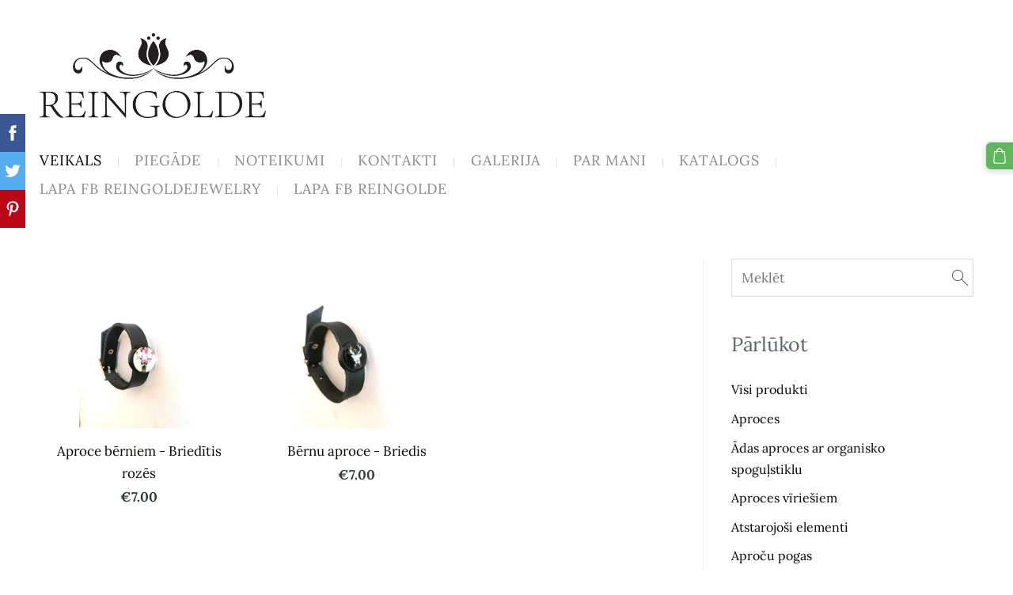

--- FILE ---
content_type: text/html; charset=UTF-8
request_url: https://www.reingoldeshop.com/veikals/category/bernu-aproces/
body_size: 6131
content:
<!doctype html>

<html lang="lv">

    <head>

        <title>Bērnu aproces - Veikals - reingoldeshop</title>


    <link rel="canonical" href="https://www.reingoldeshop.com/veikals/category/bernu-aproces/">




        <meta charset="utf-8" />
        <meta name="viewport" content="width=device-width,initial-scale=1.0,maximum-scale=1.0" />
                <link href="https://dss4hwpyv4qfp.cloudfront.net/designs/_shared/fonts/?family=Lora:regular,italic,700&subset=latin,latin-ext,cyrillic" rel="stylesheet" type="text/css" />
                <link rel="stylesheet" href="https://dss4hwpyv4qfp.cloudfront.net/designs/_shared/css/layout-shared.css?v=2.555" type="text/css" />
        <link rel="stylesheet" href="https://dss4hwpyv4qfp.cloudfront.net/designs/_shared/css/legacy-v1.css?v=2.555" type="text/css" />
        <link rel="stylesheet" href="https://dss4hwpyv4qfp.cloudfront.net/designs/classy/css/layout.css?v=2.555" type="text/css" />
        <link rel="stylesheet" href="https://dss4hwpyv4qfp.cloudfront.net/designs/classy/css/editable.css?v=2.555" type="text/css" />

        <link rel="stylesheet" href="https://dss4hwpyv4qfp.cloudfront.net/designs/classy/css/animation.css?v=2.555" type="text/css" />

        <link href="/favicon.png?1" rel="shortcut icon">
<link href="/favicon.png?1" rel="apple-touch-icon">        
            <link rel="stylesheet" href="https://dss4hwpyv4qfp.cloudfront.net/libs/js/fancybox3/jquery.fancybox.min.css?v=2.555" type="text/css" />
                <script src="https://dss4hwpyv4qfp.cloudfront.net/libs/js/jquery/2.2.4/jquery.min.js" ></script>
            <script src="https://dss4hwpyv4qfp.cloudfront.net/libs/js/fancybox3/jquery.fancybox.min.js?v=2.555" defer></script>
            <script src="https://dss4hwpyv4qfp.cloudfront.net/libs/js/bannerplay/jquery.bannerplay.js?v=2.555" defer></script>
            <script src="https://dss4hwpyv4qfp.cloudfront.net/libs/js/responsivevideos/jquery.responsivevideos.js?v=2.555" defer></script>
            <script src="https://dss4hwpyv4qfp.cloudfront.net/designs/_shared/js/bookings.js?v=2.555" defer></script>
            <script src="https://dss4hwpyv4qfp.cloudfront.net/designs/_shared/js/designfx.js?v=2.555" defer></script>
            <script src="https://dss4hwpyv4qfp.cloudfront.net/libs/js/mozlive.js?v=2.555" ></script>
            <script>var FRONTEND_CDN = 'https://dss4hwpyv4qfp.cloudfront.net';</script>


    
    

    <script src="https://dss4hwpyv4qfp.cloudfront.net/m/localize/menu/lv/?v=2.555" defer></script>
<script src="https://dss4hwpyv4qfp.cloudfront.net/m/localize/cart/lv/?v=2.555" defer></script>
<script src="https://dss4hwpyv4qfp.cloudfront.net/libs/js/component/cart.js?v=2.555" defer></script>
<script src="https://dss4hwpyv4qfp.cloudfront.net/libs/js/component/filter.js?v=2.555" defer></script>

            <script>
                var mozPageMozApi = {"language":"lv","page":"veikals"}
            </script>
            


<script>
    function isSmallTouchDevice() {
        return (('ontouchstart' in window) && (window.matchMedia("(max-width: 750px), (max-height: 500px)").matches));
    }
    if (isSmallTouchDevice()) {
        document.documentElement.classList.add('mobile-header');
    }
</script>



        <style class="customizer">
                                                                            #title .mz_wysiwyg { color :  #010900  }
                                                                                                                            #menu > ul > li > a, #languages li > a, #submenu a { color :  #898989  }
                                                                                                                            #menu > ul > li > a:hover, #menu > ul > li.selected > a, #submenu li:hover > a, #submenu li.selected > a, #languages li.selected > a, #languages li > a:hover { color :  #070000  }
                                                                                                                            a, .mz_editable a { color :  #040700  }
                                                                                                                            a:hover, .mz_editable a:hover { color :  #a0a0a0  }
                                                                                                                            .moze-form .moze-formbutton, .moze-button, .moze-button-large { background-color :  #5fb75d  }
                                                                            .moze-button-large.btn-alt-light { border-color :  #5fb75d  }
                                                                            .moze-button-large.btn-white, .moze-button.btn-alt, .moze-button-large.btn-alt { color :  #5fb75d  }
                                                                                                                            .moze-form .moze-formbutton:hover, .moze-button:hover, .moze-button-large:hover { background-color :  #a3d7a3  }
                                                                            .moze-button-large.btn-alt-light:hover { border-color :  #a3d7a3  }
                                                                            .moze-button-large.btn-white:hover, .moze-button.btn-alt:hover, .moze-button-large.btn-alt:hover { color :  #a3d7a3  }
                                                                                                                            #bigbar-overlay { background-color :  hsla(119, 38%, 54%, 0.9)  }
                                                                                                                            .bigbar-h1 .mz_wysiwyg, .bigbar-h2 .mz_wysiwyg { color :  #ffffff  }
                                                                                                                            #menu ul ul { background-color :  #5fb75d  }
                                                                                                                            #menu ul ul li a, #menu ul ul li a:hover, #menu ul ul li.selected > a { color :  #ffffff  }
                                                                                                                            .mz_editable h1, .mz_editable h1.moze-megatitle, .mz_editable h1 a { color :  #5e6568  }
                                                                                                                            .mz_editable h2, .sidebox h2 { color :  #5e6568  }
                                                                                                                            .mz_editable h3 { color :  #5e6568  }
                                                                                                                                                                                        #bottom .mz_wysiwyg { color :  #aaadae  }
                                                                                                                            #bottom a { color :  #898989  }
                                                                            #bottom .mz_social a { fill :  #898989  }
                                                                                                                            #bottom a:hover { color :  #aaadae  }
                                                                                                                                                                                                                                                                                                                                                                                                            
        @media (forced-colors: active) {
            :root { --color-header :  Canvas  }
            :root { --color-title :  CanvasText  }
            :root { --color-menu-text :  LinkText  }
            :root { --color-menu-text-selected :  CanvasText  }
            :root { --color-menu-accent :  CanvasText  }
            :root { --color-submenu :  Canvas  }
            :root { --color-submenu-text :  LinkText  }
            :root { --color-submenu-text-selected :  CanvasText  }
            :root { --color-submenu-accent :  CanvasText  }
            :root { --color-link :  LinkText  }
            :root { --color-button :  ButtonFace  }
            :root { --color-button-text :  ButtonText  }
            :root { --color-button-hover :  ButtonFace  }
            :root { --color-button-text-hover :  ButtonText  }
            :root { --color-sidemenu-text :  LinkText  }
            :root { --color-sidemenu-text-hover :  CanvasText  }
            :root { --color-h1 :  CanvasText  }
            :root { --color-h2 :  CanvasText  }
            :root { --color-h3 :  CanvasText  }
            :root { --color-text :  CanvasText  }
            :root { --color-text-strong :  CanvasText  }
            :root { --color-price :  CanvasText  }
            :root { --color-text-highlight :  Canvas  }
            :root { --color-text-border :  CanvasText  }
            :root { --color-background :  Canvas  }
            :root { --color-section-bg-1 :  Canvas  }
            :root { --color-section-bg-2 :  Canvas  }
            :root { --color-section-bg-3 :  Canvas  }
            :root { --color-footer :  Canvas  }
            :root { --color-footer-text :  CanvasText  }
            :root { --color-footer-link :  LinkText  }
            :root { --color-footer-link-hover :  CanvasText  }
            :root { --color-text-1 :  CanvasText  }
            :root { --color-text-1-highlight :  Canvas  }
            :root { --color-text-1-button :  ButtonFace  }
            :root { --color-text-1-button-text :  ButtonText  }
        }

    </style>
    <style class="customizer-fonts">
                                                                                                                                                                                                                                                                                                                                                                                                                                                                                            body, .mz_editable {
                                                                                font-family : Lora, Arial, Helvetica, sans-serif;
                                                                        }
                                                                                                                            #title .mz_wysiwyg {
                                                                                font-family : Lora, Arial, Helvetica, sans-serif;
                                                                                                            font-weight : bold;
                                                                                                            font-style : italic;
                                                                                                            letter-spacing : -1px;
                                                                        }
                                                                                                                            .mz_editable h1, .mz_editable h1.moze-megatitle {
                                                                                font-family : Lora, Arial, Helvetica, sans-serif;
                                                                                                            font-weight : 300;
                                                                                                            letter-spacing : -.02em;
                                                                        }
                                                                                                                            .mz_editable h2, .sidebox h2 {
                                                                                font-family : Lora, Arial, Helvetica, sans-serif;
                                                                                                            font-weight : 300;
                                                                                                            letter-spacing : -.01em;
                                                                        }
                                                                                                                            .mz_editable h3 {
                                                                                font-family : Lora, Arial, Helvetica, sans-serif;
                                                                                                            font-weight : 300;
                                                                        }
                                                                                                                            .bigbar-h1 .mz_wysiwyg {
                                                                                font-family : Lora, Arial, Helvetica, sans-serif;
                                                                                                            font-weight : 400;
                                                                                                            font-style : italic;
                                                                                                            letter-spacing : -1px;
                                                                        }
                                                        @media screen and (max-width: 750px) {                     .bigbar-h1 .mz_wysiwyg {
                                                                                font-family : Lora, Arial, Helvetica, sans-serif;
                                                                                                            font-weight : 400;
                                                                                                            font-style : italic;
                                                                                                            letter-spacing : -1px;
                                                                        }
                     }                                                                                                                             .moze-form input, .moze-form select, .moze-form textarea {
                                                                                font-family : Lora, Arial, Helvetica, sans-serif;
                                                                                                            font-weight : 300;
                                                                        }
                                                                                                                                                .mz_editable .moze-blockquote {
                                                                                font-style : italic;
                                                                        }
                                                                                                                            .mz_editable .moze-code {
                                                                                font-family : 'Courier New', Courier, monospace;
                                                                        }
                                                                                                                            #menu ul li a {
                                                                                font-family : Lora, Arial, Helvetica, sans-serif;
                                                                        }
                                                        @media screen and (max-width: 750px) {                     #menu > ul > li > a {
                                                                                font-family : Lora, Arial, Helvetica, sans-serif;
                                                                        }
                     }                                                                                                         #menu > ul > li > a {
                                                                                font-weight : 300;
                                                                                                            letter-spacing : 1px;
                                                                                                            text-transform : uppercase;
                                                                        }
                                                                                                                            #languages li > a {
                                                                                font-family : Lora, Arial, Helvetica, sans-serif;
                                                                        }
                                                                                                                        </style>

    

    <meta name="google-site-verification" content="DVVLymeDX6gFMNpanvQK7vDDBDJLOn5fwbdP8-5pWGo" />


        <script src="https://dss4hwpyv4qfp.cloudfront.net/designs/_shared/js/legacy-v1.js?v=2.555"></script>

    </head>

    <body class="header-menu-down    footer-classic                                    " lang="lv">

        
        <div id="wrap">

                        <header id="top">
    <div id="header">
        <a id="skip-link" href="javascript:;" tabindex="1">Pāriet uz galveno saturu</a>
        <div id="header-side">
            <div id="shopicons">
                                <button class="menu-icon shopbar-search"  href="javascript:;" title="Meklēt" aria-label="Meklēt" aria-haspopup="dialog"><svg xmlns="http://www.w3.org/2000/svg"></svg></button>
                                                <button class="menu-icon shopbar-cart" href="javascript:;" title="Pirkumu grozs" aria-label="Pirkumu grozs" aria-haspopup="dialog"><svg xmlns="http://www.w3.org/2000/svg"></svg><span class="moze-value-bubble"></span></button>
                                <button class="menu-icon shopbar-account" style="display: none" href="javascript:;" title="My account" aria-label="My account" aria-haspopup="dialog"><svg xmlns="http://www.w3.org/2000/svg"></svg></button>
            </div>
            <div id="toolicons">

            </div>
            
                    </div>
        <div id="header-main">
            <div id="title">
                                    <a href="/"><div class="mz_component mz_wysiwyg mz_editable">    <div class="moze-wysiwyg-editor" >
                    <img src="https://site-1181338.mozfiles.com/files/1181338/reingolde_logo.jpg" style="width: 286px;">
            </div>
</div></a>
                            </div>
                            <div id="toptext" >
                    <div  class="mz_component mz_wysiwyg mz_editable">    <div class="moze-wysiwyg-editor" >
            </div>
</div>
                </div>
                                        <div  class="mz_component mz_menu" id="menu" aria-label="Galvenā izvēlne">
            <ul role="menu">
                <li class="selected" role="none"><a href="/"  role="menuitem"  aria-current="true">Veikals</a>
                                    </li>
                        <li role="none"><a href="/piegade/"  role="menuitem" >Piegāde</a>
                                    </li>
                        <li role="none"><a href="/noteikumi/"  role="menuitem" >Noteikumi</a>
                                    </li>
                        <li role="none"><a href="/kontakti/"  role="menuitem" >Kontakti</a>
                                    </li>
                        <li role="none"><a href="/gallery/"  role="menuitem" >Galerija</a>
                                    </li>
                        <li role="none"><a href="/par-mani/"  role="menuitem" >Par mani</a>
                                    </li>
                        <li role="none"><a href="/katalogs/"  role="menuitem" >Katalogs</a>
                                    </li>
                        <li role="none"><a href="https://www.facebook.com/reingoldejewelry/?ref=pages_you_manage" target="_blank" role="menuitem" >Lapa FB Reingoldejewelry</a>
                                    </li>
                        <li role="none"><a href="https://www.facebook.com/reingolde" target="_blank" role="menuitem" >Lapa FB Reingolde</a>
                                </li></ul>
            
</div>
                    </div>

        <button id="languages-opener" aria-label="Valodas izvēle" class="mobile-menu-opener clearbutton"><svg xmlns="http://www.w3.org/2000/svg"></svg></button>
        <button id="menu-opener" aria-label="Galvenā izvēlne" class="mobile-menu-opener clearbutton"><svg xmlns="http://www.w3.org/2000/svg"></svg></button>

    </div>
    </header>
                <div id="submenubox"><nav  class="mz_component mz_menu mz_catalogmenu is-alternate" id="submenu" aria-label="Produktu kategorijas"><button id="submenu-opener" class="clearbutton"><span>&nbsp;</span></button>

</nav></div>
                            <div id="main">


    

<div>
    <main id="catalog" class="section section-customizable section-text-color-none">
        <div class="mz_overlay_bar mz_catalog_customize"></div>
        <div class="container">
            <div id="sidebar-wrap"
                                              >
                                <div id="sidebar">
                    <div  class="mz_component mz_catalogsearchbox mz_editable sidebox">    <form action="/veikals/" class="moze-form moze-catalog-searchbox-form" method="post" style="position: relative; margin-top: 0" role="search">
        <input class="search-query" type="text" value="" placeholder="Meklēt" aria-label="Meklēt">
        <button class="search-btn clearbutton" aria-label="Meklēt"></button>
    </form></div>
                    <nav  class="mz_component mz_catalogcategories sidebox" data-name="maincatalogcategories" data-type="catalogcategories" aria-labelledby="catalog-categories-heading">
            <h2 id="catalog-categories-heading">Pārlūkot</h2>
    


            <ul role="menu">
                                                <li role="none" >
                        <a href="/veikals/params/category/all/" role="menuitem" >Visi produkti</a>
                    </li>
                                                    <li role="none" >
        <a href="/veikals/category/aproces/" role="menuitem" >Aproces</a>
                                </li>
                <li role="none" >
        <a href="/veikals/category/adas-aproces-ar-organisko-spogulstiklu/" role="menuitem" >Ādas aproces ar organisko spoguļstiklu</a>
                                </li>
                <li role="none" >
        <a href="/veikals/category/aproces-viriesie/" role="menuitem" >Aproces vīriešiem </a>
                                </li>
                <li role="none" >
        <a href="/veikals/category/atstarojosi-elementi/" role="menuitem" >Atstarojoši elementi</a>
                                </li>
                <li role="none" >
        <a href="/veikals/category/aprocu-pogas/" role="menuitem" >Aproču pogas</a>
                                </li>
                <li role="none" >
        <a href="/veikals/category/atslegu-piekarini/" role="menuitem" >Atslēgu piekariņi</a>
                                </li>
                <li role="none" >
        <a href="/veikals/category/adas-atslegu-piekarini-ar-gravetu-tekstu/" role="menuitem" >Ādas atslēgu piekariņi ar gravētu tekstu</a>
                                </li>
                <li role="none" >
        <a href="/veikals/category/piekarini-atslegu-somas-telefona/" role="menuitem" >Atslēgu piekariņi - Enģelīši</a>
                                </li>
                <li role="none" >
        <a href="/veikals/category/auskari-ar-dabigajiem-akmeniem/" role="menuitem" >Auskari ar dabīgajiem akmeņiem</a>
                                </li>
                <li role="none" >
        <a href="/veikals/category/auskari-ar-organisko-stiklu/" role="menuitem" >Auskari ar organisko stiklu</a>
                                </li>
                <li role="none" >
        <a href="/veikals/category/adas-auskari/" role="menuitem" >Ādas auskari </a>
                                </li>
                <li role="none" >
        <a href="/veikals/category/koka-auskari-ar-kristala-elementu/" role="menuitem" >Koka auskari ar mirdzošu kristāla elementu</a>
                                </li>
                <li role="none"  class="selected">
        <a href="/veikals/category/bernu-aproces/" role="menuitem" aria-current="true">Bērnu aproces</a>
                                </li>
                <li role="none" >
        <a href="/veikals/category/klipsi/" role="menuitem" >Klipši </a>
                                </li>
                <li role="none" >
        <a href="/veikals/category/kipsi-berniem/" role="menuitem" >Kipši bērniem</a>
                                </li>
                <li role="none" >
        <a href="/veikals/category/kaklarotas-berniem/" role="menuitem" >Kaklarotas bērniem</a>
                                </li>
                <li role="none" >
        <a href="/veikals/category/kaklarotas/" role="menuitem" >Kaklarotas</a>
                                </li>
                <li role="none" >
        <a href="/veikals/category/pita-dabigas-adas-auklina-kulonam/" role="menuitem" >Pīta dabīgās ādas aukliņa kulonam</a>
                                </li>
                <li role="none" >
        <a href="/veikals/category/vara-rotas--autordarbi/" role="menuitem" >VARA ROTAS - Autordarbi</a>
                                </li>
                <li role="none" >
        <a href="/veikals/category/alvas-rotas---autordarbi/" role="menuitem" >ALVAS ROTAS - Autordarbi</a>
                                </li>
                <li role="none" >
        <a href="/veikals/category/pases-vacini/" role="menuitem" >Pases vāciņi</a>
                                </li>
                <li role="none" >
        <a href="/veikals/category/gurnu-somas/" role="menuitem" >Gurnu somas</a>
                                </li>
                <li role="none" >
        <a href="/veikals/category/somas/" role="menuitem" >Somas</a>
                                </li>
                <li role="none" >
        <a href="/veikals/category/maki/" role="menuitem" >Maki</a>
                                </li>
                <li role="none" >
        <a href="/veikals/params/category/253166/" role="menuitem" >Magnēti</a>
                                </li>
                <li role="none" >
        <a href="/veikals/category/piespraudes/" role="menuitem" >Piespraudes</a>
                                </li>
                <li role="none" >
        <a href="/veikals/category/matu-spradzes/" role="menuitem" >Matu sprādzes</a>
                                </li>
                <li role="none" >
        <a href="/veikals/category/sudraba-rotas/" role="menuitem" >Sudraba rotas</a>
                                </li>
                <li role="none" >
        <a href="/veikals/category/meistarklase/" role="menuitem" >MEISTARKLASE -VARA ROTAS</a>
                            </li></ul>
            </nav>
                    
                    <div  class="mz_component mz_wysiwyg mz_editable sidebox">    <div class="moze-wysiwyg-editor" >
                    <p><br></p>
            </div>
</div>
                </div>
                                <div  class="mz_component mz_catalog mz_editable mainblock cat-mode-view cat-images-3 cat-images-classic cat-has-searchbox">
<div id="cat-nav" style="display: none">

    <nav>
        <ul class="cat-breadcrumb" style="display: none">
                            <li><a href="/veikals/">Veikals</a></li>
                            <li aria-current="page">Bērnu aproces</li>
                    </ul>
    </nav>

            <button class="cat-filter-toggle clearbutton" style="display: none" aria-haspopup="dialog">
            <div>Filtrs</div>
            <div class="counter">(<span></span>)</div>
            <svg xmlns="http://www.w3.org/2000/svg"></svg>
        </button>
    
            <form class="moze-form cat-sort" style="display: none">
            <label for="moze-cat-sort-dropdown">Kārtot pēc</label>
            <select id="moze-cat-sort-dropdown" name="" size="1">
                                    <option value="featured" selected>Ieteicamais</option>
                                    <option value="newest" >Jaunākais vispirms</option>
                                    <option value="price-low" >Zemākā cena</option>
                                    <option value="price-high" >Augstākā cena</option>
                            </select>
        </form>
    
</div>


    <div id="cat-filter" class="sliding-panel" role="dialog" aria-labelledby="cat-filter-heading">

        <script src="https://dss4hwpyv4qfp.cloudfront.net/libs/js/nouislider/nouislider.js"></script>
        <link href="https://dss4hwpyv4qfp.cloudfront.net/libs/js/nouislider/nouislider.css" rel="stylesheet">
        <style>
            .noUi-target {
                box-shadow: none;
                border: transparent;
                background: rgba(0, 0, 0, 0.1);
                cursor: pointer;
            }
            body.design-inverted .noUi-target {
                background: rgba(255, 255, 255, 0.1);
            }
            .noUi-horizontal .noUi-handle {
                width: 28px;
                height: 28px;
                right: -14px;
                top: -11px;
                border-radius: 28px;
            }
            .noUi-handle {
                border: transparent;
                box-shadow: none;
                cursor: pointer;
            }
            .noUi-handle,
            .noUi-connect {
                background: #000;
            }
            body.design-inverted .noUi-handle,
            body.design-inverted .noUi-connect {
                background: #FFFFFF;
            }
            .noUi-handle:before, .noUi-handle:after {
                display: none;
            }
            .noUi-horizontal {
                height: 6px;
            }
        </style>

        <div class="sliding-panel-header">
            <div class="mz_editable">
            <h2 id="cat-filter-heading">Filtri</h2>
            </div>
            <button id="cat-filter-reset" class="sliding-panel-toolbutton" aria-label="Atiestatīt" style="display: none">
                <img src="https://dss4hwpyv4qfp.cloudfront.net/designs/_shared/css/icons/icon-reset.svg">
            </button>
            <button id="cat-filter-close" class="sliding-panel-close" aria-label="Aizvērt">
                <svg xmlns="http://www.w3.org/2000/svg"></svg>
            </button>
        </div>

        <div id="cat-filter-base" class="sliding-panel-body">
            <form action="javascript:;" class="moze-form"></form>
        </div>

    </div>


<div class="cat-grid">

    
    <div class="cat-thumb" data-cat-item-id="2363219" data-cat-item-link="/veikals/item/bernu-aproces/aproce-berniem---brieditis-rozes/">
        
        <div>
            <a href="/veikals/item/bernu-aproces/aproce-berniem---brieditis-rozes/">
                <div class="cat-thumb-pic">

                                            <picture>
            <img src="https://site-1181338.mozfiles.com/files/1181338/catitems/thumb/IMG_20210616_160411-776202f1755c716559a48ef3dc2b4c9f.jpg?3459911" alt="Aproce bērniem - Briedītis rozēs">
    </picture>
                    
                </div>

                <div class="cat-thumb-title">
                    Aproce bērniem - Briedītis rozēs
                </div>
            </a>

            <div class="cat-thumb-price">
                                                                                        <span class="moze-price">€7.00</span>
                                                                                        </div>

        </div>

        
    </div>


    <div class="cat-thumb" data-cat-item-id="2363307" data-cat-item-link="/veikals/item/bernu-aproces/bernu-aproce---briedis/">
        
        <div>
            <a href="/veikals/item/bernu-aproces/bernu-aproce---briedis/">
                <div class="cat-thumb-pic">

                                            <picture>
            <img src="https://site-1181338.mozfiles.com/files/1181338/catitems/thumb/IMG_20210616_160655-84f9c971bdb8dabf0500bd1a2e669967.jpg?3460032" alt="Bērnu aproce - Briedis">
    </picture>
                    
                </div>

                <div class="cat-thumb-title">
                    Bērnu aproce - Briedis
                </div>
            </a>

            <div class="cat-thumb-price">
                                                                                        <span class="moze-price">€7.00</span>
                                                                                        </div>

        </div>

        
    </div>


</div>

<script src="https://dss4hwpyv4qfp.cloudfront.net/libs/js/jquery/jquery.unveil.js"></script>
<script>
    $(document).ready(function() {
        $(".cat-thumb-pic img").unveil(300);
    });
</script>

<br class="clear">


<script>
    if (typeof mozCatItems == "undefined") {
        var mozCatItems = [];
    }
            mozCatItems.push({"id":"2363219","stock":2,"stock_total":2,"bookings_service_id":"0","pixel":{"id":"2363219","name":"Aproce b\u0113rniem - Bried\u012btis roz\u0113s","brand":"Reingolde","category":["B\u0113rnu aproces"],"currency":"EUR","price":7}});
            mozCatItems.push({"id":"2363307","stock":2,"stock_total":2,"bookings_service_id":"0","pixel":{"id":"2363307","name":"B\u0113rnu aproce - Briedis","brand":"Reingolde","category":["B\u0113rnu aproces"],"currency":"EUR","price":7}});
        var mozCatFilters = {"common":{"2":{"name":"brand","caption":"Z\u012bmols","control":"checkboxes","options":[{"caption":"Reingolde","value":0}]},"0":{"name":"availability","caption":"Pieejam\u012bba","control":"checkboxes","options":[{"caption":"Ir uz vietas","value":0,"key":"in_stock"},{"caption":"Pieejams pas\u016bt\u012b\u0161anai","value":0,"key":"available"}]}},"options":[]};
</script></div>
            </div>
        </div>
    </main>
</div>

<div  class="mz_component mz_catalogcart mz_catalogsidecart" data-name="maincatalogcartside" data-type="catalogcartside" data-page-type="6" data-catalog-layout="standard" data-cart-id=""><div id="shopbar">
    <button id="shopbar-search" class="shopbar-search" aria-label="Meklēt"  aria-haspopup="dialog">
        <svg xmlns="http://www.w3.org/2000/svg"></svg>
        <div class="separator"></div>
    </button>
        <button id="shopbar-cart" class="shopbar-cart" aria-label="Pirkumu grozs" aria-haspopup="dialog">
        <svg xmlns="http://www.w3.org/2000/svg"></svg>
        <span>0</span>
    </button>
    </div>


<div id="shopbar-sidecart" class="sliding-panel" role="dialog" aria-labelledby="cat-sidecart-heading">
    <div class="sliding-panel-header">
        <div class="mz_editable">         <h2 id="cat-sidecart-heading">Pirkumu grozs</h2>
        </div>
        <button id="shopbar-sidecart-close" class="sliding-panel-close" aria-label="Aizvērt">
            <svg xmlns="http://www.w3.org/2000/svg"></svg>
        </button>
    </div>
    <div id="shopbar-sidecart-base" class="sliding-panel-body">
        
<p>Pirkumu grozs ir tukšs.</p>


    </div>
</div>



<div id="cat-search-panel" style="display: none" role="dialog">
    <form id="shopbar-searchform" action="/veikals/" class="moze-catalog-searchbox-sideform moze-form" method="post" role="search">
        <input aria-label="Meklēt" class="search-query" type="text" value="" placeholder="Meklēt">
        <button class="search-btn" aria-label="Meklēt"></button>
        <button class="close-btn" aria-label="Aizvērt"><svg xmlns="http://www.w3.org/2000/svg"></svg></button>
    </form>
</div>

<script>
    $(document).ready(function() {
        initShopWidget();
        initShopSidecart();
    });
</script></div>

    </div>

        </div>

        <div class="ico-round">
                <footer id="bottom" class="mz_footer">
        
        <div id="footer">
            <div id="foottext">
                <div  class="mz_component mz_wysiwyg mz_editable">    <div class="moze-wysiwyg-editor" >
                    Veidots ar <a href="https://www.mozello.lv" target="_blank" rel="nofollow">Mozello</a> - labo mājas lapu ģeneratoru.
            </div>
</div>
            </div>
            <div id="social" >
                <div  class="mz_component mz_social">
        <a class="facebook icon-facebook" title="Facebook" href="https://www.facebook.com/reingolde" target="_blank"></a>                    <a class="instagram icon-instagram" title="Instagram" href="https://www.instagram.com/reingolde_/" target="_blank"></a>    
</div>
            </div>
        </div>
    </footer>

        </div>

        
    


    <script>
        $(document).ready(function(){
            $(".mz_wysiwyg").responsiveVideos();
        });
    </script>


        <link href="https://dss4hwpyv4qfp.cloudfront.net/apps/addons/sharebuttons/script/jquery.sharebuttons.css?v=2.555" rel="stylesheet" type="text/css">
        <script src="https://dss4hwpyv4qfp.cloudfront.net/apps/addons/sharebuttons/script/jquery.sharebuttons.js?v=2.555"></script>
        <script>
            $(document).ready(function() { 
                $("body").shareButtons({
                    showFacebook: true,
                    showTwitter: true,
                    showPinterest: true,
                    showGplus: false,
                    showDraugiem: false,
                    showVkontakte: false,
                    language: "en",
                }); 
            });
        </script>
        


    <script defer src="https://static.cloudflareinsights.com/beacon.min.js/vcd15cbe7772f49c399c6a5babf22c1241717689176015" integrity="sha512-ZpsOmlRQV6y907TI0dKBHq9Md29nnaEIPlkf84rnaERnq6zvWvPUqr2ft8M1aS28oN72PdrCzSjY4U6VaAw1EQ==" data-cf-beacon='{"version":"2024.11.0","token":"333bbabdd51947829e607fc991ec7d17","r":1,"server_timing":{"name":{"cfCacheStatus":true,"cfEdge":true,"cfExtPri":true,"cfL4":true,"cfOrigin":true,"cfSpeedBrain":true},"location_startswith":null}}' crossorigin="anonymous"></script>
</body>

</html>

--- FILE ---
content_type: text/css
request_url: https://dss4hwpyv4qfp.cloudfront.net/designs/classy/css/layout.css?v=2.555
body_size: 1347
content:
/*** layout ***/

body {
    background-color: #FFFFFF;
}

#header {
    padding-top: 30px;
    padding-bottom: 10px;
}

.section.section-banner:first-child .container {
    padding-top: 0px;
}

#title {
    margin: 12px 0px 12px 0px;
}

#title .mz_wysiwyg {
    font-family: Lora, Arial, Helvetica, sans-serif;
    font-size: 2.31rem;
    width: auto;
    font-weight: bold;
    letter-spacing: -1px;
    line-height: 1;
    color: #515b99;
    font-style: italic
}

#bottom .mz_wysiwyg {
    color: #7e5f56;
}

#bottom a {
    color: #515b99;
}

#bottom .mz_social a {
    fill: #515b99;
}

#bottom a:hover {
    color: #515b99;
}

/* section colors */

.section-bg-1 {
    background-color: #f9f3f1;
}

.section-bg-2 {
    background-color: #c7a294;
}

.section-bg-3 {
    background-color: #515a99;
}

/* language select */

.header-menu-down #header-side,
.header-menu-begin .menu-wrapped #header-side,
.header-menu-end .menu-wrapped #header-side {
    margin-top:  30px;
}

#languages li > a {
    font-family: Lora, Arial, Helvetica, sans-serif;
    font-size: 14px;
    color: #6C8088;
}
#languages li.selected > a,
#languages li > a:hover {
    color: #342A90;
}

/* menu */

#menu ul {
    color: #DDDDDD;
    font-size: 0.8em;
}

#menu > ul > li:after {
    content: "\FF5C";
}

#menu > ul > li:last-child:after {
    display: none !important;
}

/* top level menu items (hovered) */

#menu ul li:hover, #menu ul li.selected {}

/* top level menu link */

#menu > ul > li > a {
    text-decoration: none;
    padding: 0.5rem 0.7rem 0.5rem 0.7rem;
    border-bottom: 1px solid transparent;
    border-top: 1px solid transparent;
    color: #7e5f56;
    text-transform: uppercase;
    font-size: 1.13rem;
    letter-spacing: 1px;
}

/* top level menu links (hovered) */

#menu > ul > li > a:hover, #menu > ul > li.selected > a {
    color: #515b99;
}

#menu ul li a {
    font-family: Lora, Arial, Helvetica, sans-serif;
}

/*#menu ul li:first-child a {
    padding-left: 0px;
}

.mz_rtl #menu ul li:first-child a {
    padding-left: 15px;
    padding-right: 0px;
}*/

#menu ul ul {
    background-color: #121212;
    box-shadow: 2px 2px 4px rgba(0, 0, 0, 0.1);
    padding: 0px 13px;
    border-radius: 5px;
}

#menu ul ul li {
    border: 0;
    border-bottom: 1px solid;
    border-color: rgba(255, 255, 255, 0.2);
}

#menu ul ul li:last-child {
    border-bottom: none;
}

#menu ul ul li a {
    font-size: 1rem;
    padding: 15px 0px;
    color: #FFFFFF;
}

#menu ul ul li > a:hover, #menu ul ul li.selected > a {
    color: #FFFFFF;
}

#menu ul ul li a:hover {
    opacity: 0.7;
}

@media screen and (max-width: 750px) {

    #menu > ul > li:after {
        content: "";
    }

}

#menu {
    margin: 20px 0px;
    margin-left: -0.7rem;
    margin-right: -0.7rem;
}

/* submenu */

#submenu a {
    color: #6C8088;
    border-radius: 3px;
}

#submenu li.selected > a,
#submenu li:hover > a {
    color: #342A90;
 }

/* special boxes - bigbar */

#bigbar {
    position: relative;
    margin: 0px;
}

#bigbar div.moze-banner {
    background-position: center center;
    background-size: cover;
    border-radius: 7px;
}

.bigbar-overlay-container {
    position: relative;
    min-height: 479px;
    padding: 0 40px;
}

.bigbar-overlay-container[class*="overlay-align-"] {
    padding: 40px;
}

.bigbar-overlay-container.overlay-with-buttons {
    padding: 50px;
}

#bigbar-overlay {
    background-color: hsla(14, 41%, 92%, 0.999);
    border-top-left-radius: 5px;
    border-top-right-radius: 5px;
}

[class*="overlay-align-"] #bigbar-overlay {
    border-radius: 5px;
}

.mz_rtl #bigbar-overlay {
    left: auto;
    right: 40px;
}

.bigbar-h1 .mz_wysiwyg {
    font-family: Lora, Arial, Helvetica, sans-serif;
    font-size: 2.81rem;
    margin-bottom: 3px;
    color: #4e5378;
    letter-spacing: -1px;
    font-weight: 400;
    font-style: italic
}

.bigbar-h2 .mz_wysiwyg {
    color: #4e5378;
    font-size: 1.06rem;
}

#bigbar .mz_editable h1 {
    margin: 0px;
    color: #FFFFFF;
}

#bigbar .mz_editable p {
    color: #FFFFFF;
}

/* special boxes - sidebar */

.mainblock {
    padding: 0px 35px 0px 0px;
}

.sidebar-reverse .mainblock {
    padding: 0px 0px 0px 35px;
}

.sidebar-none .mainblock {
    padding: 0;
}

#sidebar {
    padding: 0 0 35px 35px;
    border-left: 1px solid #EEEEEE;
}

.sidebar-reverse #sidebar {
    padding: 0px 35px 35px 0;
}

.sidebar-reverse #sidebar {
    border-left: none;
    border-right: 1px solid #EEEEEE;
}

.sidebox {
    margin-bottom: 20px;
}

.sidebox:last-child {
    margin-bottom: 0px;
}

@media screen and (max-width: 1024px) {

    html {
        font-size: 14px;
    }

}

@media screen and (max-width: 750px) {

    .bigbar-overlay-container,
    .bigbar-overlay-container.overlay-with-buttons {
        padding: 20px;
    }

    #bigbar-overlay {
        padding: 10px;
        border-radius: 5px;
    }

    #sidebar,
    .sidebar-reverse #sidebar {
        padding: 30px 0 0 0;
        border: none;
    }

    #header, #bottom, .container {
        padding-left: 20px;
        padding-right: 20px;
    }

    #menu, .mz_rtl #menu {
        margin: 0px 0px 5px 0px;
    }

    #menu > ul > li > a {
        padding: 7px 14px 7px 14px !important;
        margin: 2px 0px 2px 0px;
        font-size: 16px;
    }

    .bigbar-h1 .mz_wysiwyg {
        font-size: 2rem;
    }

    #bigbar-overlay {
        padding: 20px;
        width: 100%;
    }

    #bigbar br {
        display: none;
    }
}

--- FILE ---
content_type: text/css
request_url: https://dss4hwpyv4qfp.cloudfront.net/designs/classy/css/editable.css?v=2.555
body_size: 511
content:
/*** editable ***/

body {
    font-family: Lora, Arial, Helvetica, sans-serif;
    font-size: 16px;
    color: #30383B;
}

/* general content areas */

.mz_editable {
    font-family: Lora, Arial, Helvetica, sans-serif;
    font-size: 1.06rem;
    color: #30383B;;
}

/* hyperlinks */

a, .mz_editable a {
    color: #be9180;
    text-decoration: none;
}

a:hover, .mz_editable a:hover {
    color: #515b99;
}

/* bullet list in editable text */

.mz_editable ul li {
    list-style-type: square;
}

/* headings in editable text */

.mz_editable h1, .mz_editable h1.moze-megatitle {
    font-family: Lora, Arial, Helvetica, sans-serif;
    font-size: 2.63rem;
    color: #515b99;
    letter-spacing: -0.02em;
    font-weight: 300;
}

.mz_editable h1 a {
    color: #515b99;
}

.moze-megatitle {
    font-size: 2.81rem !important;
}

.mz_editable h2, .sidebox h2 {
    font-family: Lora, Arial, Helvetica, sans-serif;
    font-size: 1.9rem;
    color: #4e5378;
    font-weight: 300;
    letter-spacing: -0.01em;
}

#sidebar .sidebox h2 {
    font-size: 1.56rem;
    line-height: 1.5;
}

.mz_editable h3 {
    font-family: Lora, Arial, Helvetica, sans-serif;
    font-size: 1.31rem;
    color: #7e5f56;
    font-weight: 300;
}

/* special text styles */

ul.moze-gallery li img {
    border-radius: 5px;
}

/* webforms */

.moze-form label {
    font-weight: 400;
}

.moze-form input,
.moze-form select,
.moze-form textarea {
    font-family: Lora, Arial, Helvetica, sans-serif;
    border: 1px solid #DDDDDD;
    font-weight: 300;
}

.moze-form .moze-formbutton {
    font-family: Lora, Arial, Helvetica, sans-serif;
    color: #FFFFFF;
    background-color: #515a99;
    border-radius: 5px;
}

.moze-form .moze-formbutton:hover {
    background-color: #be9180;
}

.moze-button,
.moze-button-large {
    background-color: #515a99;
    border-radius: 5px;
}

.moze-button:hover,
.moze-button-large:hover {
    background-color: #be9180;
}

.moze-button-large.btn-white,
.moze-button.btn-alt,
.moze-button-large.btn-alt {
    color: #515a99;
}

.moze-button-large.btn-white:hover,
.moze-button.btn-alt:hover,
.moze-button-large.btn-alt:hover {
    color: #be9180;
}

.moze-button-large.btn-alt-light {
    border-color: #515a99;
}

.moze-button-large.btn-alt-light:hover {
    border-color: #be9180;
}

/* list of recent blog posts */
